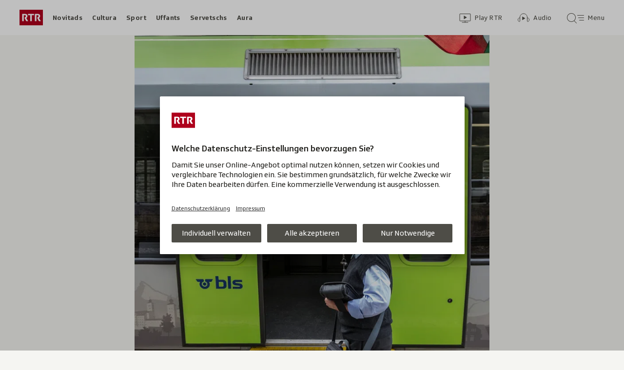

--- FILE ---
content_type: text/html; charset=UTF-8
request_url: https://www.rtr.ch/aron/api/articles/autobox?businessUnit=rtr&portalName=rtr_novitads&limit=12&representation=web
body_size: 3054
content:
<li class="collection__teaser-item js-teaser-item">
    


<a href="/cultura/grischun/surselva/lumnezia-teater-cuschnaus-michela-projer-fa-l-emprima-giada-reschia"    class="teaser js-teaser
    "
    data-date-published="2026-01-28T15:54:50+01:00"
    data-date-modified="2026-01-28T16:53:43+01:00"
    data-source=""
    data-urn="urn:rtr:article:019c03fa-d97a-6133-ede6-51f6f314619e"
    data-title="Teater Cuschnaus: Michela Projer fa l&#039;emprima giada reschia"
    data-referrer-track="srg_mod4=teaser-#JS-PLACEHOLDER-SIZE#-link-0-pos-#JS-PLACEHOLDER-POS#"
                        data-content-categories="Cultura Grischun"
                >

                    <div class="teaser__medium ">
                        

    <div
        class="image js-image js-image-lazyload"
                data-image-provider="rokka"         data-image-id="144a3eb"     >
                    <picture>
                <img
                    alt=""
                                        class="image__img"
                    loading="lazy"
                    src="/static/cms/images/320ws/144a3eb.webp"
                >
            </picture>
            </div>

                                                        </div>
            
            <div class="teaser__content" role="text">
                        
        <div class="teaser__text">
                                                <div class="teaser__kicker">
                                                                                                                                                                            <span class="teaser__kicker-text">Lumnezia</span>
                                            </div>
                            
                                                                                    <span class="teaser__title">Teater Cuschnaus: Michela Projer fa l&#039;emprima giada reschia</span>
                            
            
                        
                            <p class="teaser__lead">
                    Per la giuvna da 25 onns è quai ina premiera: Ella è la reschissura da la producziun dal teater Cuschnaus da quest onn.
                </p>
                    </div>

                
            </div>
    
                <div class="teaser__extras">
                                        <div
    class="teaser-meta js-teaser-meta teaser__meta"
    role="text"
    
    data-teaser-meta-source-id="urn:rtr:article:019c03fa-d97a-6133-ede6-51f6f314619e"
        data-teaser-meta-audio="true"         data-teaser-meta-published-at="2026-01-28T15:54:50+01:00"     data-teaser-meta-published-at-permanent="2026-01-28T15:54:50+01:00"     data-teaser-meta-modified-at="2026-01-28T16:53:43+01:00"             data-teaser-meta-size="#JS-PLACEHOLDER-SIZE#"         
><div class="teaser-meta__ltr js-teaser-meta__ltr"></div><div class="teaser-meta__rtl js-teaser-meta__rtl"></div></div>            
                        
                                </div>
    
        </a>
</li>
<li class="collection__teaser-item js-teaser-item">
    


<a href="/novitads/grischun/grischun-central/lia-rumantscha-reintroducziun-dals-cafes-rumantschs"    class="teaser js-teaser
    "
    data-date-published="2026-01-28T11:51:49+01:00"
    data-date-modified="2026-01-28T12:04:11+01:00"
    data-source=""
    data-urn="urn:rtr:article:019bfee7-537a-939b-ca81-d61f201a3dbb"
    data-title="Reintroducziun dals Cafés rumantschs"
    data-referrer-track="srg_mod4=teaser-#JS-PLACEHOLDER-SIZE#-link-0-pos-#JS-PLACEHOLDER-POS#"
                        data-content-categories="Novitads Grischun"
                >

                    <div class="teaser__medium ">
                        

    <div
        class="image js-image js-image-lazyload"
                data-image-provider="rokka"         data-image-id="c0f7dc"     >
                    <picture>
                <img
                    alt=""
                                        class="image__img"
                    loading="lazy"
                    src="/static/cms/images/320ws/c0f7dc.webp"
                >
            </picture>
            </div>

                                                        </div>
            
            <div class="teaser__content" role="text">
                        
        <div class="teaser__text">
                                                <div class="teaser__kicker">
                                                                                                                                                                            <span class="teaser__kicker-text">Lia Rumantscha</span>
                                            </div>
                            
                                                                                    <span class="teaser__title">Reintroducziun dals Cafés rumantschs</span>
                            
            
                        
                            <p class="teaser__lead">
                    La Lia Rumantscha organisescha puspè Cafés rumantschs en il Grischun Central. Quels han lieu a Savognin e Casti.
                </p>
                    </div>

                
            </div>
    
                <div class="teaser__extras">
                                        <div
    class="teaser-meta js-teaser-meta teaser__meta"
    role="text"
    
    data-teaser-meta-source-id="urn:rtr:article:019bfee7-537a-939b-ca81-d61f201a3dbb"
        data-teaser-meta-audio="true"         data-teaser-meta-published-at="2026-01-28T11:51:49+01:00"     data-teaser-meta-published-at-permanent="2026-01-28T11:51:49+01:00"     data-teaser-meta-modified-at="2026-01-28T12:04:11+01:00"             data-teaser-meta-size="#JS-PLACEHOLDER-SIZE#"         
><div class="teaser-meta__ltr js-teaser-meta__ltr"></div><div class="teaser-meta__rtl js-teaser-meta__rtl"></div></div>            
                        
                                </div>
    
        </a>
</li>
<li class="collection__teaser-item js-teaser-item">
    


<a href="/novitads/il-di/novitads-dals-28-01-2026-ospital-samedan-prevesa-48-relaschadas"    class="teaser js-teaser
    "
    data-date-published="2026-01-28T06:22:50+01:00"
    data-date-modified="2026-01-28T21:08:35+01:00"
    data-source=""
    data-urn="urn:rtr:article:019c02eb-e51b-d5ee-3d4d-cd7a886ac65d"
    data-title="Ospital Samedan prevesa 48 relaschadas"
    data-referrer-track="srg_mod4=teaser-#JS-PLACEHOLDER-SIZE#-link-0-pos-#JS-PLACEHOLDER-POS#"
                        data-content-categories="Novitads il di"
                >

                    <div class="teaser__medium ">
                        

    <div
        class="image js-image js-image-lazyload"
                data-image-provider="rokka"         data-image-id="a596c8"     >
                    <picture>
                <img
                    alt=""
                                        class="image__img"
                    loading="lazy"
                    src="/static/cms/images/320ws/a596c8.webp"
                >
            </picture>
            </div>

                                                        </div>
            
            <div class="teaser__content" role="text">
                        
        <div class="teaser__text">
                                                <div class="teaser__kicker">
                                                                                                                                                                            <span class="teaser__kicker-text">Novitads dals 28-01-2026</span>
                                            </div>
                            
                                                                                    <span class="teaser__title">Ospital Samedan prevesa 48 relaschadas</span>
                            
            
                        
                            <p class="teaser__lead">
                    Il Grischun prepara dretg da votar a partir da 16 onns – e Surses vul cumprar il Cube.
                </p>
                    </div>

                
            </div>
    
                <div class="teaser__extras">
                                        <div
    class="teaser-meta js-teaser-meta teaser__meta"
    role="text"
    
    data-teaser-meta-source-id="urn:rtr:article:019c02eb-e51b-d5ee-3d4d-cd7a886ac65d"
        data-teaser-meta-audio="true"         data-teaser-meta-published-at="2026-01-28T06:22:50+01:00"     data-teaser-meta-published-at-permanent="2026-01-28T06:22:50+01:00"     data-teaser-meta-modified-at="2026-01-28T21:08:35+01:00"             data-teaser-meta-size="#JS-PLACEHOLDER-SIZE#"         
><div class="teaser-meta__ltr js-teaser-meta__ltr"></div><div class="teaser-meta__rtl js-teaser-meta__rtl"></div></div>            
                        
                                </div>
    
        </a>
</li>
<li class="collection__teaser-item js-teaser-item">
    


<a href="/novitads/grischun/turas-da-skis-chattar-la-balantscha-tranter-proteger-e-nizzegiar-la-natira"    class="teaser js-teaser
    "
    data-date-published="2026-01-28T12:51:18+01:00"
    data-date-modified="2026-01-28T12:51:18+01:00"
    data-source=""
    data-urn="urn:rtr:article:019c0372-c36b-796d-6be5-ae3c3a66de79"
    data-title="Chattar la balantscha tranter proteger e nizzegiar la natira"
    data-referrer-track="srg_mod4=teaser-#JS-PLACEHOLDER-SIZE#-link-0-pos-#JS-PLACEHOLDER-POS#"
                        data-content-categories="Novitads Grischun"
                >

                    <div class="teaser__medium ">
                        

    <div
        class="image js-image js-image-lazyload"
                data-image-provider="rokka"         data-image-id="b4dbb9"     >
                    <picture>
                <img
                    alt=""
                                        class="image__img"
                    loading="lazy"
                    src="/static/cms/images/320ws/b4dbb9.webp"
                >
            </picture>
            </div>

                                                        </div>
            
            <div class="teaser__content" role="text">
                        
        <div class="teaser__text">
                                                <div class="teaser__kicker">
                                                                                                                                                                            <span class="teaser__kicker-text">Turas da skis</span>
                                            </div>
                            
                                                                                    <span class="teaser__title">Chattar la balantscha tranter proteger e nizzegiar la natira</span>
                            
            
                        
                            <p class="teaser__lead">
                    Il project «Graubünden Skitouren» ha lantschà in emprim workshop a Cuira.
                </p>
                    </div>

                
            </div>
    
                <div class="teaser__extras">
                                        <div
    class="teaser-meta js-teaser-meta teaser__meta"
    role="text"
    
    data-teaser-meta-source-id="urn:rtr:article:019c0372-c36b-796d-6be5-ae3c3a66de79"
    data-teaser-meta-video="true"             data-teaser-meta-published-at="2026-01-28T12:51:18+01:00"     data-teaser-meta-published-at-permanent="2026-01-28T12:51:18+01:00"     data-teaser-meta-modified-at="2026-01-28T12:51:18+01:00"             data-teaser-meta-size="#JS-PLACEHOLDER-SIZE#"         
><div class="teaser-meta__ltr js-teaser-meta__ltr"></div><div class="teaser-meta__rtl js-teaser-meta__rtl"></div></div>            
                        
                                </div>
    
        </a>
</li>
<li class="collection__teaser-item js-teaser-item">
    


<a href="/novitads/grischun/engiadina/muestair-jonni-da-la-chalavaina-e-i"    class="teaser js-teaser
    "
    data-date-published="2026-01-28T20:42:16+01:00"
    data-date-modified="2026-01-28T20:42:16+01:00"
    data-source=""
    data-urn="urn:rtr:article:019c058a-fe69-ca37-470d-66b7154addb1"
    data-title="«Jonni da la Chalavaina» è ì"
    data-referrer-track="srg_mod4=teaser-#JS-PLACEHOLDER-SIZE#-link-0-pos-#JS-PLACEHOLDER-POS#"
                        data-content-categories="Novitads Grischun"
                >

                    <div class="teaser__medium ">
                        

    <div
        class="image js-image js-image-lazyload"
                data-image-provider="rokka"         data-image-id="968ee5"     >
                    <picture>
                <img
                    alt=""
                                        class="image__img"
                    loading="lazy"
                    src="/static/cms/images/320ws/968ee5.webp"
                >
            </picture>
            </div>

                                                        </div>
            
            <div class="teaser__content" role="text">
                        
        <div class="teaser__text">
                                                <div class="teaser__kicker">
                                                                                                                                                                            <span class="teaser__kicker-text">Müstair</span>
                                            </div>
                            
                                                                                    <span class="teaser__title">«Jonni da la Chalavaina» è ì</span>
                            
            
                        
                            <p class="teaser__lead">
                    Jon Fasser da Müstair è stà ustier, hotelier, servient, concierge, pedel e chaschier – in da las istorgias.
                </p>
                    </div>

                
            </div>
    
                <div class="teaser__extras">
                                        <div
    class="teaser-meta js-teaser-meta teaser__meta"
    role="text"
    
    data-teaser-meta-source-id="urn:rtr:article:019c058a-fe69-ca37-470d-66b7154addb1"
                data-teaser-meta-published-at="2026-01-28T20:42:16+01:00"     data-teaser-meta-published-at-permanent="2026-01-28T20:42:16+01:00"     data-teaser-meta-modified-at="2026-01-28T20:42:16+01:00"             data-teaser-meta-size="#JS-PLACEHOLDER-SIZE#"         
><div class="teaser-meta__ltr js-teaser-meta__ltr"></div><div class="teaser-meta__rtl js-teaser-meta__rtl"></div></div>            
                        
                                </div>
    
        </a>
</li>
<li class="collection__teaser-item js-teaser-item">
    


<a href="/novitads/grischun/abundanza-e-mancanza-en-segundas-abitaziuns-la-culpa-da-la-mancanza-da-spazi-da-viver"    class="teaser js-teaser
    "
    data-date-published="2026-01-28T11:26:12+01:00"
    data-date-modified="2026-01-28T11:26:12+01:00"
    data-source=""
    data-urn="urn:rtr:article:019bfe98-526f-1c20-878a-787d632a3d59"
    data-title="Èn segundas abitaziuns la culpa da la mancanza da spazi da viver?"
    data-referrer-track="srg_mod4=teaser-#JS-PLACEHOLDER-SIZE#-link-0-pos-#JS-PLACEHOLDER-POS#"
                        data-content-categories="Novitads Grischun"
                >

                    <div class="teaser__medium ">
                        

    <div
        class="image js-image js-image-lazyload"
                data-image-provider="rokka"         data-image-id="d28fd4"     >
                    <picture>
                <img
                    alt=""
                                        class="image__img"
                    loading="lazy"
                    src="/static/cms/images/320ws/d28fd4.webp"
                >
            </picture>
            </div>

                                                        </div>
            
            <div class="teaser__content" role="text">
                        
        <div class="teaser__text">
                                                <div class="teaser__kicker">
                                                                                                                                                                            <span class="teaser__kicker-text">Abundanza e mancanza</span>
                                            </div>
                            
                                                                                    <span class="teaser__title">Èn segundas abitaziuns la culpa da la mancanza da spazi da viver?</span>
                            
            
                        
                            <p class="teaser__lead">
                    Il dumber d&#039;abitaziuns vidas s&#039;augmenta per part. E lura datti ina mancanza d&#039;abitaziuns en autras regiuns. Pertge?
                </p>
                    </div>

                
            </div>
    
                <div class="teaser__extras">
                                        <div
    class="teaser-meta js-teaser-meta teaser__meta"
    role="text"
    
    data-teaser-meta-source-id="urn:rtr:article:019bfe98-526f-1c20-878a-787d632a3d59"
                data-teaser-meta-published-at="2026-01-28T11:26:12+01:00"     data-teaser-meta-published-at-permanent="2026-01-28T11:26:12+01:00"     data-teaser-meta-modified-at="2026-01-28T11:26:12+01:00"             data-teaser-meta-size="#JS-PLACEHOLDER-SIZE#"         
><div class="teaser-meta__ltr js-teaser-meta__ltr"></div><div class="teaser-meta__rtl js-teaser-meta__rtl"></div></div>            
                        
                                </div>
    
        </a>
</li>
<li class="collection__teaser-item js-teaser-item">
    


<a href="/novitads/grischun/surselva/suenter-bunamain-40-onns-muster-prenda-cumia-il-spar-perda-sia-fatscha-famigliara"    class="teaser js-teaser
    "
    data-date-published="2026-01-27T14:30:16+01:00"
    data-date-modified="2026-01-28T11:21:38+01:00"
    data-source=""
    data-urn="urn:rtr:article:019bdff9-936d-084e-b995-41e89137d071"
    data-title="Mustér prenda cumià: Il Spar perda sia fatscha famigliara"
    data-referrer-track="srg_mod4=teaser-#JS-PLACEHOLDER-SIZE#-link-0-pos-#JS-PLACEHOLDER-POS#"
                        data-content-categories="Novitads Grischun"
                >

                    <div class="teaser__medium ">
                        

    <div
        class="image js-image js-image-lazyload"
                data-image-provider="rokka"         data-image-id="fc7808"     >
                    <picture>
                <img
                    alt=""
                                        class="image__img"
                    loading="lazy"
                    src="/static/cms/images/320ws/fc7808.webp"
                >
            </picture>
            </div>

                                                        </div>
            
            <div class="teaser__content" role="text">
                        
        <div class="teaser__text">
                                                <div class="teaser__kicker">
                                                                                                                                                                            <span class="teaser__kicker-text">Suenter bunamain 40 onns</span>
                                            </div>
                            
                                                                                    <span class="teaser__title">Mustér prenda cumià: Il Spar perda sia fatscha famigliara</span>
                            
            
                        
                            <p class="teaser__lead">
                    Ils Caminadas sa retiran da la fatschenta, ma il Spar resta.
                </p>
                    </div>

                
            </div>
    
                <div class="teaser__extras">
                                        <div
    class="teaser-meta js-teaser-meta teaser__meta"
    role="text"
    
    data-teaser-meta-source-id="urn:rtr:article:019bdff9-936d-084e-b995-41e89137d071"
    data-teaser-meta-video="true"             data-teaser-meta-published-at="2026-01-27T14:30:16+01:00"     data-teaser-meta-published-at-permanent="2026-01-27T14:30:16+01:00"     data-teaser-meta-modified-at="2026-01-28T11:21:38+01:00"             data-teaser-meta-size="#JS-PLACEHOLDER-SIZE#"         
><div class="teaser-meta__ltr js-teaser-meta__ltr"></div><div class="teaser-meta__rtl js-teaser-meta__rtl"></div></div>            
                        
                                </div>
    
        </a>
</li>
<li class="collection__teaser-item js-teaser-item">
    


<a href="/novitads/il-di/novitads-dals-27-01-2026-tribunal-federal-refusa-recurs-individual-encunter-sajettar-lufs"    class="teaser js-teaser
    "
    data-date-published="2026-01-27T06:36:52+01:00"
    data-date-modified="2026-01-27T23:12:20+01:00"
    data-source=""
    data-urn="urn:rtr:article:019bfdcf-7806-6749-16a3-a96dbe747c40"
    data-title="Tribunal federal refusa recurs individual encunter sajettar lufs"
    data-referrer-track="srg_mod4=teaser-#JS-PLACEHOLDER-SIZE#-link-0-pos-#JS-PLACEHOLDER-POS#"
                        data-content-categories="Novitads il di"
                >

                    <div class="teaser__medium ">
                        

    <div
        class="image js-image js-image-lazyload"
                data-image-provider="rokka"         data-image-id="f450e9"     >
                    <picture>
                <img
                    alt=""
                                        class="image__img"
                    loading="lazy"
                    src="/static/cms/images/320ws/f450e9.webp"
                >
            </picture>
            </div>

                                                        </div>
            
            <div class="teaser__content" role="text">
                        
        <div class="teaser__text">
                                                <div class="teaser__kicker">
                                                                                                                                                                            <span class="teaser__kicker-text">Novitads dals 27-01-2026</span>
                                            </div>
                            
                                                                                    <span class="teaser__title">Tribunal federal refusa recurs individual encunter sajettar lufs</span>
                            
            
                        
                            <p class="teaser__lead">
                    Las novitads cumpact.
                </p>
                    </div>

                
            </div>
    
                <div class="teaser__extras">
                                        <div
    class="teaser-meta js-teaser-meta teaser__meta"
    role="text"
    
    data-teaser-meta-source-id="urn:rtr:article:019bfdcf-7806-6749-16a3-a96dbe747c40"
        data-teaser-meta-audio="true"         data-teaser-meta-published-at="2026-01-27T06:36:52+01:00"     data-teaser-meta-published-at-permanent="2026-01-27T06:36:52+01:00"     data-teaser-meta-modified-at="2026-01-27T23:12:20+01:00"             data-teaser-meta-size="#JS-PLACEHOLDER-SIZE#"         
><div class="teaser-meta__ltr js-teaser-meta__ltr"></div><div class="teaser-meta__rtl js-teaser-meta__rtl"></div></div>            
                        
                                </div>
    
        </a>
</li>
<li class="collection__teaser-item js-teaser-item">
    


<a href="/novitads/grischun/surselva/segirtad-sin-pista-corsin-clopath-i-va-mo-sch-ins-lavura-cun-la-natira"    class="teaser js-teaser
    "
    data-date-published="2026-01-27T22:41:19+01:00"
    data-date-modified="2026-01-28T08:48:54+01:00"
    data-source=""
    data-urn="urn:rtr:article:019c00f2-50b2-57cd-d3bb-654b9ad973fa"
    data-title="Corsin Clopath: «I va mo, sch’ins lavura cun la natira»"
    data-referrer-track="srg_mod4=teaser-#JS-PLACEHOLDER-SIZE#-link-0-pos-#JS-PLACEHOLDER-POS#"
                        data-content-categories="Novitads Grischun"
                >

                    <div class="teaser__medium ">
                        

    <div
        class="image js-image js-image-lazyload"
                data-image-provider="rokka"         data-image-id="5f8ce2"     >
                    <picture>
                <img
                    alt=""
                                        class="image__img"
                    loading="lazy"
                    src="/static/cms/images/320ws/5f8ce2.webp"
                >
            </picture>
            </div>

                                                        </div>
            
            <div class="teaser__content" role="text">
                        
        <div class="teaser__text">
                                                <div class="teaser__kicker">
                                                                                                                                                                            <span class="teaser__kicker-text">Segirtad sin pista</span>
                                            </div>
                            
                                                                                    <span class="teaser__title">Corsin Clopath: «I va mo, sch’ins lavura cun la natira»</span>
                            
            
                        
                            <p class="teaser__lead">
                    Per il schef dal salvament e da pistas da l&#039;Arena Alva èsi cler: La natira dat ils cunfins ch&#039;igl è da respectar.
                </p>
                    </div>

                
            </div>
    
                <div class="teaser__extras">
                                        <div
    class="teaser-meta js-teaser-meta teaser__meta"
    role="text"
    
    data-teaser-meta-source-id="urn:rtr:article:019c00f2-50b2-57cd-d3bb-654b9ad973fa"
                data-teaser-meta-published-at="2026-01-27T22:41:19+01:00"     data-teaser-meta-published-at-permanent="2026-01-27T22:41:19+01:00"     data-teaser-meta-modified-at="2026-01-28T08:48:54+01:00"             data-teaser-meta-size="#JS-PLACEHOLDER-SIZE#"         
><div class="teaser-meta__ltr js-teaser-meta__ltr"></div><div class="teaser-meta__rtl js-teaser-meta__rtl"></div></div>            
                        
                                </div>
    
        </a>
</li>
<li class="collection__teaser-item js-teaser-item">
    


<a href="/novitads/grischun/engiadina/scola-centralisada-a-muestair-emprima-badigliada-la-construcziun-ha-cumenza"    class="teaser js-teaser
    "
    data-date-published="2025-12-03T06:55:02+01:00"
    data-date-modified="2026-01-28T09:23:05+01:00"
    data-source=""
    data-urn="urn:rtr:article:019ae058-cd1e-0c98-fa6f-857bce705c74"
    data-title="Emprima badigliada: la construcziun ha cumenzà"
    data-referrer-track="srg_mod4=teaser-#JS-PLACEHOLDER-SIZE#-link-0-pos-#JS-PLACEHOLDER-POS#"
                        data-content-categories="Novitads Grischun"
                >

                    <div class="teaser__medium ">
                        

    <div
        class="image js-image js-image-lazyload"
                data-image-provider="rokka"         data-image-id="7f4b24"     >
                    <picture>
                <img
                    alt=""
                                        class="image__img"
                    loading="lazy"
                    src="/static/cms/images/320ws/7f4b24.webp"
                >
            </picture>
            </div>

                                                        </div>
            
            <div class="teaser__content" role="text">
                        
        <div class="teaser__text">
                                                <div class="teaser__kicker">
                                                                                                                                                                            <span class="teaser__kicker-text">Scola centralisada a Müstair</span>
                                            </div>
                            
                                                                                    <span class="teaser__title">Emprima badigliada: la construcziun ha cumenzà</span>
                            
            
                        
                            <p class="teaser__lead">
                    In recurs concernent il dretg da votar en connex cun la renovaziun da la scola na vegn betg tratg vinavant.
                </p>
                    </div>

                
            </div>
    
                <div class="teaser__extras">
                                        <div
    class="teaser-meta js-teaser-meta teaser__meta"
    role="text"
    
    data-teaser-meta-source-id="urn:rtr:article:019ae058-cd1e-0c98-fa6f-857bce705c74"
        data-teaser-meta-audio="true"         data-teaser-meta-published-at="2025-12-03T06:55:02+01:00"     data-teaser-meta-published-at-permanent="2025-12-03T06:55:02+01:00"     data-teaser-meta-modified-at="2026-01-28T09:23:05+01:00"             data-teaser-meta-size="#JS-PLACEHOLDER-SIZE#"         
><div class="teaser-meta__ltr js-teaser-meta__ltr"></div><div class="teaser-meta__rtl js-teaser-meta__rtl"></div></div>            
                        
                                </div>
    
        </a>
</li>
<li class="collection__teaser-item js-teaser-item">
    


<a href="/novitads/grischun/grischun-central/dretg-da-votar-per-esters-pertge-e-la-participaziun-bassa"    class="teaser js-teaser
    "
    data-date-published="2026-01-28T11:22:05+01:00"
    data-date-modified="2026-01-28T11:22:05+01:00"
    data-source=""
    data-urn="urn:rtr:article:019c03c3-2294-4439-bf05-8a39f7796937"
    data-title="Pertge è la participaziun bassa?"
    data-referrer-track="srg_mod4=teaser-#JS-PLACEHOLDER-SIZE#-link-0-pos-#JS-PLACEHOLDER-POS#"
                        data-content-categories="Novitads Grischun"
                >

                    <div class="teaser__medium ">
                        

    <div
        class="image js-image js-image-lazyload"
                data-image-provider="rokka"         data-image-id="12e84d"     >
                    <picture>
                <img
                    alt=""
                                        class="image__img"
                    loading="lazy"
                    src="/static/cms/images/320ws/12e84d.webp"
                >
            </picture>
            </div>

                                                        </div>
            
            <div class="teaser__content" role="text">
                        
        <div class="teaser__text">
                                                <div class="teaser__kicker">
                                                                                                                                                                            <span class="teaser__kicker-text">Dretg da votar per esters</span>
                                            </div>
                            
                                                                                    <span class="teaser__title">Pertge è la participaziun bassa?</span>
                            
            
                        
                            <p class="teaser__lead">
                    40 persunas estras pon votar en vischnanca Albula/Alvra. Lur participaziun è dentant probablamain bassa.
                </p>
                    </div>

                
            </div>
    
                <div class="teaser__extras">
                                        <div
    class="teaser-meta js-teaser-meta teaser__meta"
    role="text"
    
    data-teaser-meta-source-id="urn:rtr:article:019c03c3-2294-4439-bf05-8a39f7796937"
                data-teaser-meta-published-at="2026-01-28T11:22:05+01:00"     data-teaser-meta-published-at-permanent="2026-01-28T11:22:05+01:00"     data-teaser-meta-modified-at="2026-01-28T11:22:05+01:00"             data-teaser-meta-size="#JS-PLACEHOLDER-SIZE#"         
><div class="teaser-meta__ltr js-teaser-meta__ltr"></div><div class="teaser-meta__rtl js-teaser-meta__rtl"></div></div>            
                        
                                </div>
    
        </a>
</li>
<li class="collection__teaser-item js-teaser-item">
    


<a href="/novitads/exteriur/president-da-milaun-e-furius-ice-duai-procurar-per-la-segirezza-als-gieus-olimpics"    class="teaser js-teaser
    "
    data-date-published="2026-01-28T15:57:49+01:00"
    data-date-modified="2026-01-28T15:57:49+01:00"
    data-source=""
    data-urn="urn:rtr:article:019c04f9-2d94-9fa1-54ae-b58dea0e3ff3"
    data-title="ICE duai procurar per la segirezza als gieus olimpics"
    data-referrer-track="srg_mod4=teaser-#JS-PLACEHOLDER-SIZE#-link-0-pos-#JS-PLACEHOLDER-POS#"
                        data-content-categories="Novitads Exteriur"
                >

                    <div class="teaser__medium ">
                        

    <div
        class="image js-image js-image-lazyload"
                data-image-provider="rokka"         data-image-id="a8c525"     >
                    <picture>
                <img
                    alt=""
                                        class="image__img"
                    loading="lazy"
                    src="/static/cms/images/320ws/a8c525.webp"
                >
            </picture>
            </div>

                                                        </div>
            
            <div class="teaser__content" role="text">
                        
        <div class="teaser__text">
                                                <div class="teaser__kicker">
                                                                                                                                                                            <span class="teaser__kicker-text">President da Milaun è furius</span>
                                            </div>
                            
                                                                                    <span class="teaser__title">ICE duai procurar per la segirezza als gieus olimpics</span>
                            
            
                        
                            <p class="teaser__lead">
                    Funcziunaris da l&#039;autoritad d&#039;immigraziun «ICE» duain procurar per la segirezza tar ils gieus olimpics en l&#039;Italia.
                </p>
                    </div>

                
            </div>
    
                <div class="teaser__extras">
                                        <div
    class="teaser-meta js-teaser-meta teaser__meta"
    role="text"
    
    data-teaser-meta-source-id="urn:rtr:article:019c04f9-2d94-9fa1-54ae-b58dea0e3ff3"
    data-teaser-meta-video="true"             data-teaser-meta-published-at="2026-01-28T15:57:49+01:00"     data-teaser-meta-published-at-permanent="2026-01-28T15:57:49+01:00"     data-teaser-meta-modified-at="2026-01-28T15:57:49+01:00"             data-teaser-meta-size="#JS-PLACEHOLDER-SIZE#"         
><div class="teaser-meta__ltr js-teaser-meta__ltr"></div><div class="teaser-meta__rtl js-teaser-meta__rtl"></div></div>            
                        
                                </div>
    
        </a>
</li>
